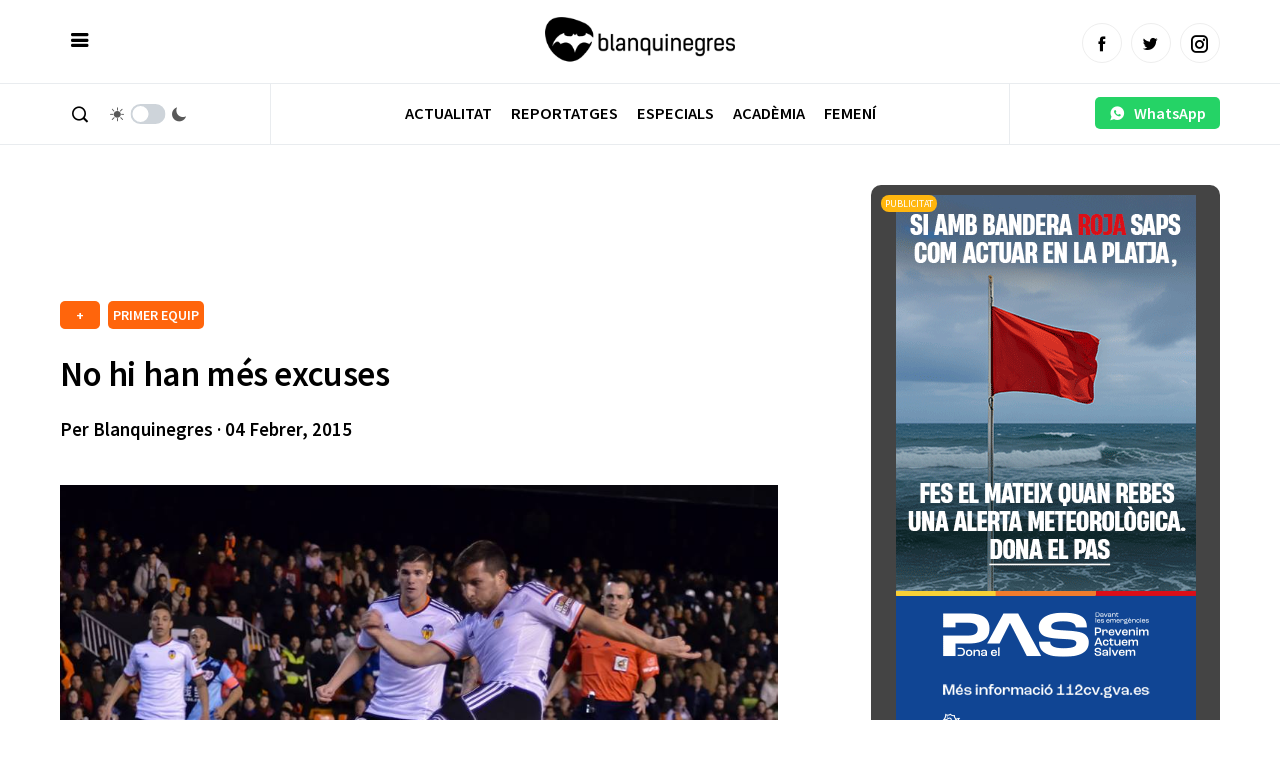

--- FILE ---
content_type: text/html; charset=utf-8
request_url: https://www.google.com/recaptcha/api2/aframe
body_size: 267
content:
<!DOCTYPE HTML><html><head><meta http-equiv="content-type" content="text/html; charset=UTF-8"></head><body><script nonce="c6zwjTMlYnziRlDK9XI9jg">/** Anti-fraud and anti-abuse applications only. See google.com/recaptcha */ try{var clients={'sodar':'https://pagead2.googlesyndication.com/pagead/sodar?'};window.addEventListener("message",function(a){try{if(a.source===window.parent){var b=JSON.parse(a.data);var c=clients[b['id']];if(c){var d=document.createElement('img');d.src=c+b['params']+'&rc='+(localStorage.getItem("rc::a")?sessionStorage.getItem("rc::b"):"");window.document.body.appendChild(d);sessionStorage.setItem("rc::e",parseInt(sessionStorage.getItem("rc::e")||0)+1);localStorage.setItem("rc::h",'1768889545528');}}}catch(b){}});window.parent.postMessage("_grecaptcha_ready", "*");}catch(b){}</script></body></html>